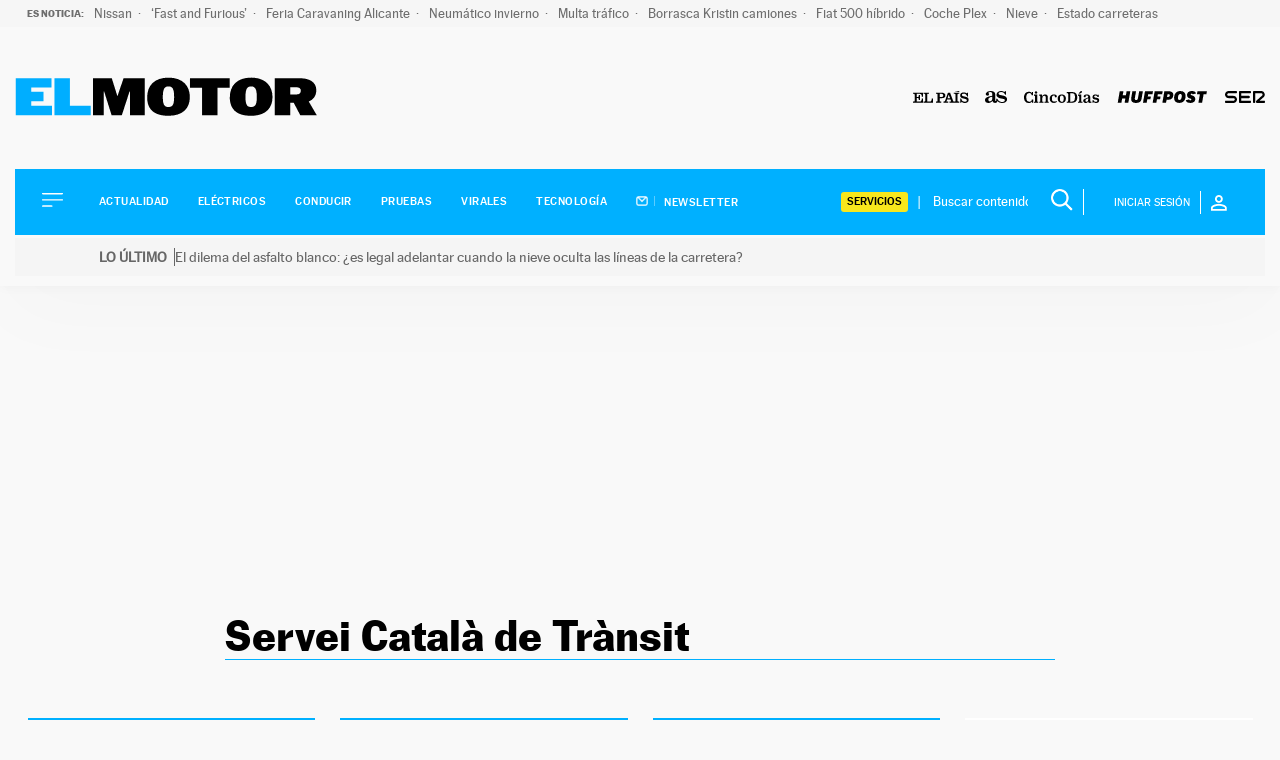

--- FILE ---
content_type: application/x-javascript;charset=utf-8
request_url: https://smetrics.elpais.com/id?d_visid_ver=5.4.0&d_fieldgroup=A&mcorgid=2387401053DB208C0A490D4C%40AdobeOrg&mid=43199969266816333611592208746579745729&ts=1769666999154
body_size: -37
content:
{"mid":"43199969266816333611592208746579745729"}